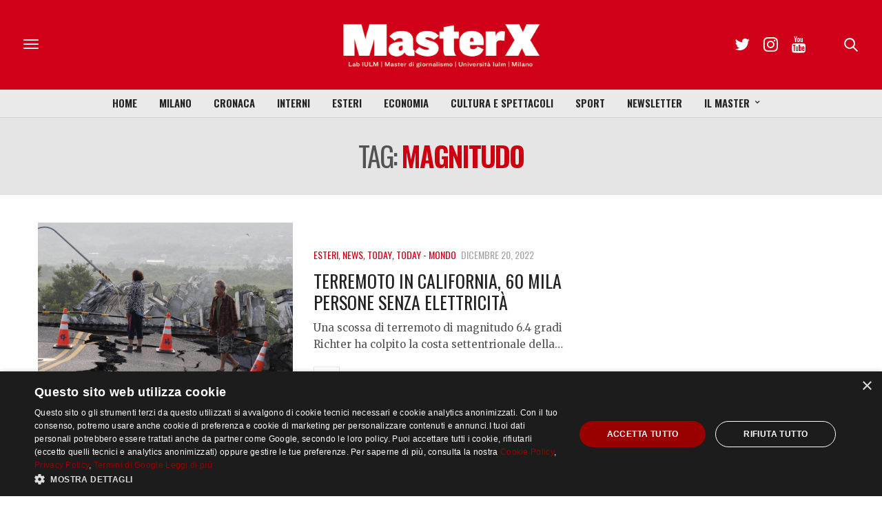

--- FILE ---
content_type: text/html; charset=utf-8
request_url: https://www.google.com/recaptcha/api2/anchor?ar=1&k=6LfIJFkcAAAAAE3kkAeOGWcbfpztqmqhJZVyC1F-&co=aHR0cHM6Ly9tYXN0ZXJ4Lml1bG0uaXQ6NDQz&hl=en&v=PoyoqOPhxBO7pBk68S4YbpHZ&size=invisible&anchor-ms=20000&execute-ms=30000&cb=ggs24a8262r4
body_size: 48805
content:
<!DOCTYPE HTML><html dir="ltr" lang="en"><head><meta http-equiv="Content-Type" content="text/html; charset=UTF-8">
<meta http-equiv="X-UA-Compatible" content="IE=edge">
<title>reCAPTCHA</title>
<style type="text/css">
/* cyrillic-ext */
@font-face {
  font-family: 'Roboto';
  font-style: normal;
  font-weight: 400;
  font-stretch: 100%;
  src: url(//fonts.gstatic.com/s/roboto/v48/KFO7CnqEu92Fr1ME7kSn66aGLdTylUAMa3GUBHMdazTgWw.woff2) format('woff2');
  unicode-range: U+0460-052F, U+1C80-1C8A, U+20B4, U+2DE0-2DFF, U+A640-A69F, U+FE2E-FE2F;
}
/* cyrillic */
@font-face {
  font-family: 'Roboto';
  font-style: normal;
  font-weight: 400;
  font-stretch: 100%;
  src: url(//fonts.gstatic.com/s/roboto/v48/KFO7CnqEu92Fr1ME7kSn66aGLdTylUAMa3iUBHMdazTgWw.woff2) format('woff2');
  unicode-range: U+0301, U+0400-045F, U+0490-0491, U+04B0-04B1, U+2116;
}
/* greek-ext */
@font-face {
  font-family: 'Roboto';
  font-style: normal;
  font-weight: 400;
  font-stretch: 100%;
  src: url(//fonts.gstatic.com/s/roboto/v48/KFO7CnqEu92Fr1ME7kSn66aGLdTylUAMa3CUBHMdazTgWw.woff2) format('woff2');
  unicode-range: U+1F00-1FFF;
}
/* greek */
@font-face {
  font-family: 'Roboto';
  font-style: normal;
  font-weight: 400;
  font-stretch: 100%;
  src: url(//fonts.gstatic.com/s/roboto/v48/KFO7CnqEu92Fr1ME7kSn66aGLdTylUAMa3-UBHMdazTgWw.woff2) format('woff2');
  unicode-range: U+0370-0377, U+037A-037F, U+0384-038A, U+038C, U+038E-03A1, U+03A3-03FF;
}
/* math */
@font-face {
  font-family: 'Roboto';
  font-style: normal;
  font-weight: 400;
  font-stretch: 100%;
  src: url(//fonts.gstatic.com/s/roboto/v48/KFO7CnqEu92Fr1ME7kSn66aGLdTylUAMawCUBHMdazTgWw.woff2) format('woff2');
  unicode-range: U+0302-0303, U+0305, U+0307-0308, U+0310, U+0312, U+0315, U+031A, U+0326-0327, U+032C, U+032F-0330, U+0332-0333, U+0338, U+033A, U+0346, U+034D, U+0391-03A1, U+03A3-03A9, U+03B1-03C9, U+03D1, U+03D5-03D6, U+03F0-03F1, U+03F4-03F5, U+2016-2017, U+2034-2038, U+203C, U+2040, U+2043, U+2047, U+2050, U+2057, U+205F, U+2070-2071, U+2074-208E, U+2090-209C, U+20D0-20DC, U+20E1, U+20E5-20EF, U+2100-2112, U+2114-2115, U+2117-2121, U+2123-214F, U+2190, U+2192, U+2194-21AE, U+21B0-21E5, U+21F1-21F2, U+21F4-2211, U+2213-2214, U+2216-22FF, U+2308-230B, U+2310, U+2319, U+231C-2321, U+2336-237A, U+237C, U+2395, U+239B-23B7, U+23D0, U+23DC-23E1, U+2474-2475, U+25AF, U+25B3, U+25B7, U+25BD, U+25C1, U+25CA, U+25CC, U+25FB, U+266D-266F, U+27C0-27FF, U+2900-2AFF, U+2B0E-2B11, U+2B30-2B4C, U+2BFE, U+3030, U+FF5B, U+FF5D, U+1D400-1D7FF, U+1EE00-1EEFF;
}
/* symbols */
@font-face {
  font-family: 'Roboto';
  font-style: normal;
  font-weight: 400;
  font-stretch: 100%;
  src: url(//fonts.gstatic.com/s/roboto/v48/KFO7CnqEu92Fr1ME7kSn66aGLdTylUAMaxKUBHMdazTgWw.woff2) format('woff2');
  unicode-range: U+0001-000C, U+000E-001F, U+007F-009F, U+20DD-20E0, U+20E2-20E4, U+2150-218F, U+2190, U+2192, U+2194-2199, U+21AF, U+21E6-21F0, U+21F3, U+2218-2219, U+2299, U+22C4-22C6, U+2300-243F, U+2440-244A, U+2460-24FF, U+25A0-27BF, U+2800-28FF, U+2921-2922, U+2981, U+29BF, U+29EB, U+2B00-2BFF, U+4DC0-4DFF, U+FFF9-FFFB, U+10140-1018E, U+10190-1019C, U+101A0, U+101D0-101FD, U+102E0-102FB, U+10E60-10E7E, U+1D2C0-1D2D3, U+1D2E0-1D37F, U+1F000-1F0FF, U+1F100-1F1AD, U+1F1E6-1F1FF, U+1F30D-1F30F, U+1F315, U+1F31C, U+1F31E, U+1F320-1F32C, U+1F336, U+1F378, U+1F37D, U+1F382, U+1F393-1F39F, U+1F3A7-1F3A8, U+1F3AC-1F3AF, U+1F3C2, U+1F3C4-1F3C6, U+1F3CA-1F3CE, U+1F3D4-1F3E0, U+1F3ED, U+1F3F1-1F3F3, U+1F3F5-1F3F7, U+1F408, U+1F415, U+1F41F, U+1F426, U+1F43F, U+1F441-1F442, U+1F444, U+1F446-1F449, U+1F44C-1F44E, U+1F453, U+1F46A, U+1F47D, U+1F4A3, U+1F4B0, U+1F4B3, U+1F4B9, U+1F4BB, U+1F4BF, U+1F4C8-1F4CB, U+1F4D6, U+1F4DA, U+1F4DF, U+1F4E3-1F4E6, U+1F4EA-1F4ED, U+1F4F7, U+1F4F9-1F4FB, U+1F4FD-1F4FE, U+1F503, U+1F507-1F50B, U+1F50D, U+1F512-1F513, U+1F53E-1F54A, U+1F54F-1F5FA, U+1F610, U+1F650-1F67F, U+1F687, U+1F68D, U+1F691, U+1F694, U+1F698, U+1F6AD, U+1F6B2, U+1F6B9-1F6BA, U+1F6BC, U+1F6C6-1F6CF, U+1F6D3-1F6D7, U+1F6E0-1F6EA, U+1F6F0-1F6F3, U+1F6F7-1F6FC, U+1F700-1F7FF, U+1F800-1F80B, U+1F810-1F847, U+1F850-1F859, U+1F860-1F887, U+1F890-1F8AD, U+1F8B0-1F8BB, U+1F8C0-1F8C1, U+1F900-1F90B, U+1F93B, U+1F946, U+1F984, U+1F996, U+1F9E9, U+1FA00-1FA6F, U+1FA70-1FA7C, U+1FA80-1FA89, U+1FA8F-1FAC6, U+1FACE-1FADC, U+1FADF-1FAE9, U+1FAF0-1FAF8, U+1FB00-1FBFF;
}
/* vietnamese */
@font-face {
  font-family: 'Roboto';
  font-style: normal;
  font-weight: 400;
  font-stretch: 100%;
  src: url(//fonts.gstatic.com/s/roboto/v48/KFO7CnqEu92Fr1ME7kSn66aGLdTylUAMa3OUBHMdazTgWw.woff2) format('woff2');
  unicode-range: U+0102-0103, U+0110-0111, U+0128-0129, U+0168-0169, U+01A0-01A1, U+01AF-01B0, U+0300-0301, U+0303-0304, U+0308-0309, U+0323, U+0329, U+1EA0-1EF9, U+20AB;
}
/* latin-ext */
@font-face {
  font-family: 'Roboto';
  font-style: normal;
  font-weight: 400;
  font-stretch: 100%;
  src: url(//fonts.gstatic.com/s/roboto/v48/KFO7CnqEu92Fr1ME7kSn66aGLdTylUAMa3KUBHMdazTgWw.woff2) format('woff2');
  unicode-range: U+0100-02BA, U+02BD-02C5, U+02C7-02CC, U+02CE-02D7, U+02DD-02FF, U+0304, U+0308, U+0329, U+1D00-1DBF, U+1E00-1E9F, U+1EF2-1EFF, U+2020, U+20A0-20AB, U+20AD-20C0, U+2113, U+2C60-2C7F, U+A720-A7FF;
}
/* latin */
@font-face {
  font-family: 'Roboto';
  font-style: normal;
  font-weight: 400;
  font-stretch: 100%;
  src: url(//fonts.gstatic.com/s/roboto/v48/KFO7CnqEu92Fr1ME7kSn66aGLdTylUAMa3yUBHMdazQ.woff2) format('woff2');
  unicode-range: U+0000-00FF, U+0131, U+0152-0153, U+02BB-02BC, U+02C6, U+02DA, U+02DC, U+0304, U+0308, U+0329, U+2000-206F, U+20AC, U+2122, U+2191, U+2193, U+2212, U+2215, U+FEFF, U+FFFD;
}
/* cyrillic-ext */
@font-face {
  font-family: 'Roboto';
  font-style: normal;
  font-weight: 500;
  font-stretch: 100%;
  src: url(//fonts.gstatic.com/s/roboto/v48/KFO7CnqEu92Fr1ME7kSn66aGLdTylUAMa3GUBHMdazTgWw.woff2) format('woff2');
  unicode-range: U+0460-052F, U+1C80-1C8A, U+20B4, U+2DE0-2DFF, U+A640-A69F, U+FE2E-FE2F;
}
/* cyrillic */
@font-face {
  font-family: 'Roboto';
  font-style: normal;
  font-weight: 500;
  font-stretch: 100%;
  src: url(//fonts.gstatic.com/s/roboto/v48/KFO7CnqEu92Fr1ME7kSn66aGLdTylUAMa3iUBHMdazTgWw.woff2) format('woff2');
  unicode-range: U+0301, U+0400-045F, U+0490-0491, U+04B0-04B1, U+2116;
}
/* greek-ext */
@font-face {
  font-family: 'Roboto';
  font-style: normal;
  font-weight: 500;
  font-stretch: 100%;
  src: url(//fonts.gstatic.com/s/roboto/v48/KFO7CnqEu92Fr1ME7kSn66aGLdTylUAMa3CUBHMdazTgWw.woff2) format('woff2');
  unicode-range: U+1F00-1FFF;
}
/* greek */
@font-face {
  font-family: 'Roboto';
  font-style: normal;
  font-weight: 500;
  font-stretch: 100%;
  src: url(//fonts.gstatic.com/s/roboto/v48/KFO7CnqEu92Fr1ME7kSn66aGLdTylUAMa3-UBHMdazTgWw.woff2) format('woff2');
  unicode-range: U+0370-0377, U+037A-037F, U+0384-038A, U+038C, U+038E-03A1, U+03A3-03FF;
}
/* math */
@font-face {
  font-family: 'Roboto';
  font-style: normal;
  font-weight: 500;
  font-stretch: 100%;
  src: url(//fonts.gstatic.com/s/roboto/v48/KFO7CnqEu92Fr1ME7kSn66aGLdTylUAMawCUBHMdazTgWw.woff2) format('woff2');
  unicode-range: U+0302-0303, U+0305, U+0307-0308, U+0310, U+0312, U+0315, U+031A, U+0326-0327, U+032C, U+032F-0330, U+0332-0333, U+0338, U+033A, U+0346, U+034D, U+0391-03A1, U+03A3-03A9, U+03B1-03C9, U+03D1, U+03D5-03D6, U+03F0-03F1, U+03F4-03F5, U+2016-2017, U+2034-2038, U+203C, U+2040, U+2043, U+2047, U+2050, U+2057, U+205F, U+2070-2071, U+2074-208E, U+2090-209C, U+20D0-20DC, U+20E1, U+20E5-20EF, U+2100-2112, U+2114-2115, U+2117-2121, U+2123-214F, U+2190, U+2192, U+2194-21AE, U+21B0-21E5, U+21F1-21F2, U+21F4-2211, U+2213-2214, U+2216-22FF, U+2308-230B, U+2310, U+2319, U+231C-2321, U+2336-237A, U+237C, U+2395, U+239B-23B7, U+23D0, U+23DC-23E1, U+2474-2475, U+25AF, U+25B3, U+25B7, U+25BD, U+25C1, U+25CA, U+25CC, U+25FB, U+266D-266F, U+27C0-27FF, U+2900-2AFF, U+2B0E-2B11, U+2B30-2B4C, U+2BFE, U+3030, U+FF5B, U+FF5D, U+1D400-1D7FF, U+1EE00-1EEFF;
}
/* symbols */
@font-face {
  font-family: 'Roboto';
  font-style: normal;
  font-weight: 500;
  font-stretch: 100%;
  src: url(//fonts.gstatic.com/s/roboto/v48/KFO7CnqEu92Fr1ME7kSn66aGLdTylUAMaxKUBHMdazTgWw.woff2) format('woff2');
  unicode-range: U+0001-000C, U+000E-001F, U+007F-009F, U+20DD-20E0, U+20E2-20E4, U+2150-218F, U+2190, U+2192, U+2194-2199, U+21AF, U+21E6-21F0, U+21F3, U+2218-2219, U+2299, U+22C4-22C6, U+2300-243F, U+2440-244A, U+2460-24FF, U+25A0-27BF, U+2800-28FF, U+2921-2922, U+2981, U+29BF, U+29EB, U+2B00-2BFF, U+4DC0-4DFF, U+FFF9-FFFB, U+10140-1018E, U+10190-1019C, U+101A0, U+101D0-101FD, U+102E0-102FB, U+10E60-10E7E, U+1D2C0-1D2D3, U+1D2E0-1D37F, U+1F000-1F0FF, U+1F100-1F1AD, U+1F1E6-1F1FF, U+1F30D-1F30F, U+1F315, U+1F31C, U+1F31E, U+1F320-1F32C, U+1F336, U+1F378, U+1F37D, U+1F382, U+1F393-1F39F, U+1F3A7-1F3A8, U+1F3AC-1F3AF, U+1F3C2, U+1F3C4-1F3C6, U+1F3CA-1F3CE, U+1F3D4-1F3E0, U+1F3ED, U+1F3F1-1F3F3, U+1F3F5-1F3F7, U+1F408, U+1F415, U+1F41F, U+1F426, U+1F43F, U+1F441-1F442, U+1F444, U+1F446-1F449, U+1F44C-1F44E, U+1F453, U+1F46A, U+1F47D, U+1F4A3, U+1F4B0, U+1F4B3, U+1F4B9, U+1F4BB, U+1F4BF, U+1F4C8-1F4CB, U+1F4D6, U+1F4DA, U+1F4DF, U+1F4E3-1F4E6, U+1F4EA-1F4ED, U+1F4F7, U+1F4F9-1F4FB, U+1F4FD-1F4FE, U+1F503, U+1F507-1F50B, U+1F50D, U+1F512-1F513, U+1F53E-1F54A, U+1F54F-1F5FA, U+1F610, U+1F650-1F67F, U+1F687, U+1F68D, U+1F691, U+1F694, U+1F698, U+1F6AD, U+1F6B2, U+1F6B9-1F6BA, U+1F6BC, U+1F6C6-1F6CF, U+1F6D3-1F6D7, U+1F6E0-1F6EA, U+1F6F0-1F6F3, U+1F6F7-1F6FC, U+1F700-1F7FF, U+1F800-1F80B, U+1F810-1F847, U+1F850-1F859, U+1F860-1F887, U+1F890-1F8AD, U+1F8B0-1F8BB, U+1F8C0-1F8C1, U+1F900-1F90B, U+1F93B, U+1F946, U+1F984, U+1F996, U+1F9E9, U+1FA00-1FA6F, U+1FA70-1FA7C, U+1FA80-1FA89, U+1FA8F-1FAC6, U+1FACE-1FADC, U+1FADF-1FAE9, U+1FAF0-1FAF8, U+1FB00-1FBFF;
}
/* vietnamese */
@font-face {
  font-family: 'Roboto';
  font-style: normal;
  font-weight: 500;
  font-stretch: 100%;
  src: url(//fonts.gstatic.com/s/roboto/v48/KFO7CnqEu92Fr1ME7kSn66aGLdTylUAMa3OUBHMdazTgWw.woff2) format('woff2');
  unicode-range: U+0102-0103, U+0110-0111, U+0128-0129, U+0168-0169, U+01A0-01A1, U+01AF-01B0, U+0300-0301, U+0303-0304, U+0308-0309, U+0323, U+0329, U+1EA0-1EF9, U+20AB;
}
/* latin-ext */
@font-face {
  font-family: 'Roboto';
  font-style: normal;
  font-weight: 500;
  font-stretch: 100%;
  src: url(//fonts.gstatic.com/s/roboto/v48/KFO7CnqEu92Fr1ME7kSn66aGLdTylUAMa3KUBHMdazTgWw.woff2) format('woff2');
  unicode-range: U+0100-02BA, U+02BD-02C5, U+02C7-02CC, U+02CE-02D7, U+02DD-02FF, U+0304, U+0308, U+0329, U+1D00-1DBF, U+1E00-1E9F, U+1EF2-1EFF, U+2020, U+20A0-20AB, U+20AD-20C0, U+2113, U+2C60-2C7F, U+A720-A7FF;
}
/* latin */
@font-face {
  font-family: 'Roboto';
  font-style: normal;
  font-weight: 500;
  font-stretch: 100%;
  src: url(//fonts.gstatic.com/s/roboto/v48/KFO7CnqEu92Fr1ME7kSn66aGLdTylUAMa3yUBHMdazQ.woff2) format('woff2');
  unicode-range: U+0000-00FF, U+0131, U+0152-0153, U+02BB-02BC, U+02C6, U+02DA, U+02DC, U+0304, U+0308, U+0329, U+2000-206F, U+20AC, U+2122, U+2191, U+2193, U+2212, U+2215, U+FEFF, U+FFFD;
}
/* cyrillic-ext */
@font-face {
  font-family: 'Roboto';
  font-style: normal;
  font-weight: 900;
  font-stretch: 100%;
  src: url(//fonts.gstatic.com/s/roboto/v48/KFO7CnqEu92Fr1ME7kSn66aGLdTylUAMa3GUBHMdazTgWw.woff2) format('woff2');
  unicode-range: U+0460-052F, U+1C80-1C8A, U+20B4, U+2DE0-2DFF, U+A640-A69F, U+FE2E-FE2F;
}
/* cyrillic */
@font-face {
  font-family: 'Roboto';
  font-style: normal;
  font-weight: 900;
  font-stretch: 100%;
  src: url(//fonts.gstatic.com/s/roboto/v48/KFO7CnqEu92Fr1ME7kSn66aGLdTylUAMa3iUBHMdazTgWw.woff2) format('woff2');
  unicode-range: U+0301, U+0400-045F, U+0490-0491, U+04B0-04B1, U+2116;
}
/* greek-ext */
@font-face {
  font-family: 'Roboto';
  font-style: normal;
  font-weight: 900;
  font-stretch: 100%;
  src: url(//fonts.gstatic.com/s/roboto/v48/KFO7CnqEu92Fr1ME7kSn66aGLdTylUAMa3CUBHMdazTgWw.woff2) format('woff2');
  unicode-range: U+1F00-1FFF;
}
/* greek */
@font-face {
  font-family: 'Roboto';
  font-style: normal;
  font-weight: 900;
  font-stretch: 100%;
  src: url(//fonts.gstatic.com/s/roboto/v48/KFO7CnqEu92Fr1ME7kSn66aGLdTylUAMa3-UBHMdazTgWw.woff2) format('woff2');
  unicode-range: U+0370-0377, U+037A-037F, U+0384-038A, U+038C, U+038E-03A1, U+03A3-03FF;
}
/* math */
@font-face {
  font-family: 'Roboto';
  font-style: normal;
  font-weight: 900;
  font-stretch: 100%;
  src: url(//fonts.gstatic.com/s/roboto/v48/KFO7CnqEu92Fr1ME7kSn66aGLdTylUAMawCUBHMdazTgWw.woff2) format('woff2');
  unicode-range: U+0302-0303, U+0305, U+0307-0308, U+0310, U+0312, U+0315, U+031A, U+0326-0327, U+032C, U+032F-0330, U+0332-0333, U+0338, U+033A, U+0346, U+034D, U+0391-03A1, U+03A3-03A9, U+03B1-03C9, U+03D1, U+03D5-03D6, U+03F0-03F1, U+03F4-03F5, U+2016-2017, U+2034-2038, U+203C, U+2040, U+2043, U+2047, U+2050, U+2057, U+205F, U+2070-2071, U+2074-208E, U+2090-209C, U+20D0-20DC, U+20E1, U+20E5-20EF, U+2100-2112, U+2114-2115, U+2117-2121, U+2123-214F, U+2190, U+2192, U+2194-21AE, U+21B0-21E5, U+21F1-21F2, U+21F4-2211, U+2213-2214, U+2216-22FF, U+2308-230B, U+2310, U+2319, U+231C-2321, U+2336-237A, U+237C, U+2395, U+239B-23B7, U+23D0, U+23DC-23E1, U+2474-2475, U+25AF, U+25B3, U+25B7, U+25BD, U+25C1, U+25CA, U+25CC, U+25FB, U+266D-266F, U+27C0-27FF, U+2900-2AFF, U+2B0E-2B11, U+2B30-2B4C, U+2BFE, U+3030, U+FF5B, U+FF5D, U+1D400-1D7FF, U+1EE00-1EEFF;
}
/* symbols */
@font-face {
  font-family: 'Roboto';
  font-style: normal;
  font-weight: 900;
  font-stretch: 100%;
  src: url(//fonts.gstatic.com/s/roboto/v48/KFO7CnqEu92Fr1ME7kSn66aGLdTylUAMaxKUBHMdazTgWw.woff2) format('woff2');
  unicode-range: U+0001-000C, U+000E-001F, U+007F-009F, U+20DD-20E0, U+20E2-20E4, U+2150-218F, U+2190, U+2192, U+2194-2199, U+21AF, U+21E6-21F0, U+21F3, U+2218-2219, U+2299, U+22C4-22C6, U+2300-243F, U+2440-244A, U+2460-24FF, U+25A0-27BF, U+2800-28FF, U+2921-2922, U+2981, U+29BF, U+29EB, U+2B00-2BFF, U+4DC0-4DFF, U+FFF9-FFFB, U+10140-1018E, U+10190-1019C, U+101A0, U+101D0-101FD, U+102E0-102FB, U+10E60-10E7E, U+1D2C0-1D2D3, U+1D2E0-1D37F, U+1F000-1F0FF, U+1F100-1F1AD, U+1F1E6-1F1FF, U+1F30D-1F30F, U+1F315, U+1F31C, U+1F31E, U+1F320-1F32C, U+1F336, U+1F378, U+1F37D, U+1F382, U+1F393-1F39F, U+1F3A7-1F3A8, U+1F3AC-1F3AF, U+1F3C2, U+1F3C4-1F3C6, U+1F3CA-1F3CE, U+1F3D4-1F3E0, U+1F3ED, U+1F3F1-1F3F3, U+1F3F5-1F3F7, U+1F408, U+1F415, U+1F41F, U+1F426, U+1F43F, U+1F441-1F442, U+1F444, U+1F446-1F449, U+1F44C-1F44E, U+1F453, U+1F46A, U+1F47D, U+1F4A3, U+1F4B0, U+1F4B3, U+1F4B9, U+1F4BB, U+1F4BF, U+1F4C8-1F4CB, U+1F4D6, U+1F4DA, U+1F4DF, U+1F4E3-1F4E6, U+1F4EA-1F4ED, U+1F4F7, U+1F4F9-1F4FB, U+1F4FD-1F4FE, U+1F503, U+1F507-1F50B, U+1F50D, U+1F512-1F513, U+1F53E-1F54A, U+1F54F-1F5FA, U+1F610, U+1F650-1F67F, U+1F687, U+1F68D, U+1F691, U+1F694, U+1F698, U+1F6AD, U+1F6B2, U+1F6B9-1F6BA, U+1F6BC, U+1F6C6-1F6CF, U+1F6D3-1F6D7, U+1F6E0-1F6EA, U+1F6F0-1F6F3, U+1F6F7-1F6FC, U+1F700-1F7FF, U+1F800-1F80B, U+1F810-1F847, U+1F850-1F859, U+1F860-1F887, U+1F890-1F8AD, U+1F8B0-1F8BB, U+1F8C0-1F8C1, U+1F900-1F90B, U+1F93B, U+1F946, U+1F984, U+1F996, U+1F9E9, U+1FA00-1FA6F, U+1FA70-1FA7C, U+1FA80-1FA89, U+1FA8F-1FAC6, U+1FACE-1FADC, U+1FADF-1FAE9, U+1FAF0-1FAF8, U+1FB00-1FBFF;
}
/* vietnamese */
@font-face {
  font-family: 'Roboto';
  font-style: normal;
  font-weight: 900;
  font-stretch: 100%;
  src: url(//fonts.gstatic.com/s/roboto/v48/KFO7CnqEu92Fr1ME7kSn66aGLdTylUAMa3OUBHMdazTgWw.woff2) format('woff2');
  unicode-range: U+0102-0103, U+0110-0111, U+0128-0129, U+0168-0169, U+01A0-01A1, U+01AF-01B0, U+0300-0301, U+0303-0304, U+0308-0309, U+0323, U+0329, U+1EA0-1EF9, U+20AB;
}
/* latin-ext */
@font-face {
  font-family: 'Roboto';
  font-style: normal;
  font-weight: 900;
  font-stretch: 100%;
  src: url(//fonts.gstatic.com/s/roboto/v48/KFO7CnqEu92Fr1ME7kSn66aGLdTylUAMa3KUBHMdazTgWw.woff2) format('woff2');
  unicode-range: U+0100-02BA, U+02BD-02C5, U+02C7-02CC, U+02CE-02D7, U+02DD-02FF, U+0304, U+0308, U+0329, U+1D00-1DBF, U+1E00-1E9F, U+1EF2-1EFF, U+2020, U+20A0-20AB, U+20AD-20C0, U+2113, U+2C60-2C7F, U+A720-A7FF;
}
/* latin */
@font-face {
  font-family: 'Roboto';
  font-style: normal;
  font-weight: 900;
  font-stretch: 100%;
  src: url(//fonts.gstatic.com/s/roboto/v48/KFO7CnqEu92Fr1ME7kSn66aGLdTylUAMa3yUBHMdazQ.woff2) format('woff2');
  unicode-range: U+0000-00FF, U+0131, U+0152-0153, U+02BB-02BC, U+02C6, U+02DA, U+02DC, U+0304, U+0308, U+0329, U+2000-206F, U+20AC, U+2122, U+2191, U+2193, U+2212, U+2215, U+FEFF, U+FFFD;
}

</style>
<link rel="stylesheet" type="text/css" href="https://www.gstatic.com/recaptcha/releases/PoyoqOPhxBO7pBk68S4YbpHZ/styles__ltr.css">
<script nonce="i4HXvSBZPMZv91TIJnGo9g" type="text/javascript">window['__recaptcha_api'] = 'https://www.google.com/recaptcha/api2/';</script>
<script type="text/javascript" src="https://www.gstatic.com/recaptcha/releases/PoyoqOPhxBO7pBk68S4YbpHZ/recaptcha__en.js" nonce="i4HXvSBZPMZv91TIJnGo9g">
      
    </script></head>
<body><div id="rc-anchor-alert" class="rc-anchor-alert"></div>
<input type="hidden" id="recaptcha-token" value="[base64]">
<script type="text/javascript" nonce="i4HXvSBZPMZv91TIJnGo9g">
      recaptcha.anchor.Main.init("[\x22ainput\x22,[\x22bgdata\x22,\x22\x22,\[base64]/[base64]/[base64]/KE4oMTI0LHYsdi5HKSxMWihsLHYpKTpOKDEyNCx2LGwpLFYpLHYpLFQpKSxGKDE3MSx2KX0scjc9ZnVuY3Rpb24obCl7cmV0dXJuIGx9LEM9ZnVuY3Rpb24obCxWLHYpe04odixsLFYpLFZbYWtdPTI3OTZ9LG49ZnVuY3Rpb24obCxWKXtWLlg9KChWLlg/[base64]/[base64]/[base64]/[base64]/[base64]/[base64]/[base64]/[base64]/[base64]/[base64]/[base64]\\u003d\x22,\[base64]\x22,\[base64]/DqMKWwq/CkcOlCxLCvMKDw7vDpGYFwojCoWHDn8ORQcKHwrLCg8KqZz/DkVPCucKyM8K2wrzCqENSw6LCs8Ofw7NrD8K0D1/[base64]/Cnk/Dp3sQV8KGWAfCqsO1F0BiPkzDg8OKwqvCqiAUXsOsw4DCtzFhMUnDqy/DsW8rwqFTMsKRw7LCr8KLCR8iw5LCowTCngN0wpshw4LCukQ6fhcWwobCgMK4IsKSEjfCsVTDjsKowpDDtn5Ld8KudXzDtgTCqcO9wq1wWD/CjcKZcxQmKxTDl8OLwqh3w4LDrsOZw7TCvcOAwpnCuiPCq30tD15hw67Cq8OFCy3Dj8OgwrF9wpfDocO/wpDCgsORw7bCo8OnwpbCj8KRGMOdV8KrwpzCjkNkw77CvzsudsOiGB02K8Oqw59cwplww5fDssO1M1p2wo88dsOZwrlcw6TCoVDCg2LCpVwuwpnCiGB3w5leBlnCrV3DsMOtIcOLYwoxd8K3ZcOvPW7Dgg/CqcKseArDvcO+wrbCvS0EdMO+ZcOlw74zd8Otw6HCtB0Aw5DChsOOMhfDrRzChsKdw5XDniLDslUsasK+KC7Dt1TCqsOaw5MufcKIZSEmScKHw5fChyLDtsKmGMOUw6XDo8KfwosDZi/CoEjDhT4Rw6xxwq7DgMKow6PCpcK+w7bDnBh+csKkZ0QgRFrDqUYMwoXDtWXCrlLCi8OGwpByw4k5MsKGdMO5aMK8w7lYeA7DnsKVw7FLSMOCWQDCusKRwo7DoMOmcADCpjQNfsK7w6nCuk3Cv3zCugHCssKNOcOww4t2H8OkaAA/[base64]/CqsOrw4NiH8OEL8OADwVyPlQVRMKmw7hGwrJXwqgvw5oWw4Fpw6gbw6rDtMO2Ij9+woBaVTDDjsKvMcK0w5vCmsKQGsONNAnDjA/CvMKlQSLCs8OkwpHCh8OGScOkWcO0EcKzST/Dn8K8fCluwp50Y8O8w5w0wrLDh8KVGD1zwpkVU8KOdcK7NBbDqE/[base64]/DrgPCuETDmyHDjsOWOsKCICl8BBoZWcKDM8KjF8OHKHo6w6rCq3HDvsKIXMKJwozCnsOswrc8VcKiwoXDohvCqcKBwoHDrwp2wo5ow5TCp8Kjw5rDhW3CkTELwqzDp8Kmw78Dwr3Dnx4QwpjCu39dNMOBMMOowo1Aw5Rqw7bClMOpGgpmw4oJw7vCjmPDn03Dmk/DnnoDw615cMKyTmHDjjBEdVokG8KNw43ChCk2wp3DhsOWwo/[base64]/JMKvKgM+MilrG8O/wofDiMKtVsKHwp3Drj/Diy7CsQAVw73CiQDDkh/DisOwcHQ0woPDnTbDr3PCjsO9RxonWMKew5ZvAT7DvsKNw7LCqsK6f8OPwp4cXS8VZRfCixPCt8OfF8K8UWzCnn1/SsKrwqotw7Z3wqzClsO5wrfCq8K4O8O2SzvDmsKZwrXCi1dDwrUedcKFw5N5ZcORB3vDpVLCkQgJIcKqX0TDiMKIwoLCvwXDtwzCtcKPbkt/wrjCtQ7CpXLChhB3MsKKaMOoBR3DucKbwqjCusO5TFfCnDY8I8KRSMOQwqRtwq/CuMOcF8Ogw4jCqQ7DoQnClEVSS8KkbAUQw7nCowNwd8OwwpjCm1zDsn8LwpMow74OK23DtVbDrxbCvVTDmVbCkifClMO+wpIVw5lVw4XDiEEdwrkdwpXClHnCucKzw6/Dn8OIcMKiw74/JgxYwozCvcOgw5wPw6rCusK6NQrDilbDtVbCrcOTUsOpw65Gw51cwrBTw4Jbw4URw6PDmMKsbsOiwrLDgcK4bMKJSMK6KcKbBcOlw4bCpHwLwr8jwp0jwpnDi3rDpxzCugrDmzbDrjPCg2wEVmo0wrLCnj/[base64]/[base64]/DkEDDiBVVNMOqwpJAw4UGDsOEwofDncKaSAPCsSItL1vCmcOzC8KTwpXDvDfCjyM0eMKuw7t+w4NPNzAaw7fDhsKSUcOvU8KrwplwwrfDp2rDusKhPBXDnAHCqcO1w6RhJWTDrExYwocqw6s3FlHDoMOvw75Pc2/CusKDSXXDh2RNw6PCiwLCiBPDvQ18w73CpA3Ds0ZlVTo3w6/ClnDCsMKrWzVJU8ONAnjCpsOXw6jDqBXChMKQQC1/w7ZNwr97TjTDoA3DiMOWwqoHw5fCjAvDvCkkwqXDnQEeDUQAw5k3wr7DtMK2w7Akw7xqWcO+THgWLQRlUlTCmMK/wqcnwqM/w6jDusO6NsKMU8K4HCHCg0nDssO5Swc4V0BUw7lZJUHCicKVZ8Krw7DDlEjCkcOYwoHDg8Kuw4/DhQ7ClMO3DHzDr8Oew7nDvsKQwqnDl8KqJFLDnlHDqsOTw63Cv8OYRcKOw7zDj0EIACYARMOCYEo4NcOZHcOrJFVtwrrCg8OgcMKRc28Swr/Cj2EgwoAaBMKUwqDCvSp1w6snP8Kww53CjcOYw4vDnMOONcObSyZBVgrDp8O1w6ofw4tsQH8Uw6vDtWLDssKxw47CssOEwr/Cg8OuwrkgXMKNchLCs2zDsMObwoZsPcKDOUDCiDXDn8OMw7zDtMOeVT3CmMOSHjPCvy0RUsOpwoXDm8Kjw6wIN3FdS2fCiMKKwrsLA8OkRHbDqMKiM0TCjcOcwqJWTMKtQMKObcKQMcKiwotBwoDDpj0FwqIcwq/DkRBdwoLCm0wmwo7DrlJrDsORwpZ6w5LDnknDg0oRwqPCq8Ocw77CgMKEwqBbAkNrXV/CiS9WTMOnPX3DhsKtRBV0IcOrwpYbKQEfcMOUw6LDuhnDssOHY8OxXMOjN8KZw5xQfXosCgloUQxMw7rCsW8XJGd8w5p3w7Axw5HDknl3ViZCA2PChMOFw6BiViQ0a8ONwpjDgjTDtcOjClXCuCVECmR0wr7Cs1cTw489eU/CmsOSwrXClzjChinDjAcDw4HDhMK3w4Qjw6xGfE3ChcKPw7LDlcKvX8OCXcKHwq5sw74OXzzDlMKJwo3CgAMEX1HDrcOgDMO1w6pNwqrCp1ZnP8OZJMOzSBfCgXQuOU3DhknDjcOTwp8tasKAfcKvwpA5EcK4DcK+w6nCiUnDksO7w7YnP8ObZQ5tecOnw7/DpMOEwovCsgBQw55+woDCpHUiMnZRw5PCg3LDsloCNRsrMAphwqLCjkVtK1FkfsKBwrspw5jCrcKJHsOOwocbZ8KJAcOTQgZuwrLDpzPDrMO8wqvCkinCvVfDiBdIfwEtOCw2f8Kgw6VewpJZCBkPw7jChglAw6/[base64]/ahXDkxAnw7zCkHTCkX5Sw4XDmiLDvAVqw4LCsyYYw4wrwq3DqgzCv2c3w4bDgDlmLlEud1jDmRcdOMOcdUrCocOrZcOTwpt/EMOswoXCjsOdw4jCgRXCjnB+PCNLKEY+w4DDgxBEcC7Doml8wozCvMOlw48xFcOJwq/DmH4yHsKKFhzCqFvCph0qwpnCp8O6Kk5Hw5zDjx7Cv8OUNcKow5oSwosrw5cbcsOJP8K7w5rDnsK5OAN1w57DrcKJw5guKMOsw4vCqRPCjcODw6QRw67DvcKTwqPDpMKUw43DhMKXw4ZZw4vDkcOmbmgeFsKTwpHDscOEw6ElOAczwoU8bEvCp2rDhsOQw4/CocKDe8K8UCPDl3N9w49+wrdYwqPDlmfDrsOvRG3Cu2jDgcOjw6zDmjzCkXXCisO+w7xfEC3DqV06wpFsw4lWw6NcJMOrBy5Uw5/[base64]/CgsKowo7Ci8OnXX7DrcORTSrDrhNmRVEzwqIqwpFnwrTClcKAw7bCtMOLwoxccxzDkhoRw6/CgMKVTxVQw5RVw4VVwqTCmsKkw6rCrsOuQjpWw68+wqVMRCHCpsKgwrQkwqZnw65oawTCssKJLSp7UjzCtcK/PMOcwq/DqMO1VcKiw4AFZ8K4w6Y8woPCssKRDU4cwrpywoElwrdLw4/DtcKSf8Khwo1wUV/CoEsrwooTfzsuwrRpw5XDhsOnw7zDpcKHw6IFwrhyFkPDhMKxwpbDukjCgsO5cMKmw6DCmsOtecKrC8KufHHDpcK9aS7DmsKjNMO8c2nCh8OlccOOw7gMXcOHw5fChXMxwpkyf3E+wpTDs2/DvcKbwqzDm8KXE1x3wr7CjcKYwpzDpkXDoHIAwrVpQ8OmbMOcwrrCsMKEwr3CkFTCtMO/acOkJ8KOw7zDlVtZK2RJWcKFWsKKXsKnwpnCvsKOw6ocwrEzw57DiAdcwo3ClljClkvCpE7DpUElwqDCncKKI8K1w5pkZTR4wqvCssOfcA7Co3AWwpY+wrUiKsK9fBElScOwaXrCl0BrwrtXwo3DusOSKcKbPsKmwq52w6nCt8KKb8KuccKpTMK9PGEkwpvCucK/Jx/Co2PDh8Kef3widigwAgXCpMOfBMOFw4V2KcK+woRoEWDCsAnCs3TCnVDCssO3XjXDv8OBA8Kjw44lfcKCCz/CmcKiPgM5esKkZh1Ewpc1UMKwR3bDtsO8w67DhT9vA8OMRDdgw7lJw5zCisOBOcKlb8OOw7p0wr3DkcKXw4vDhHEHL8OwwrxYwp3Dpl1uw6nDkSDDsMKnwpggwp/DtyLDnRxRw7haQMK3w7DCpUHDsMK+wrfDu8O3w58XF8OiwqYnG8KXe8KFb8KAwoPDmy1Yw696Im8EEWxmZW7DuMKZI1zDicKuZMOrw6fDnxzDkcK9VRE/[base64]/w5N+wq09w5scwpDCt0tObWrCtRYpY8KDRMKOw6DCsGDChgrCmHk4XMK1wrB/[base64]/XsKuaMKuCljDqcK0Dhsqw4wUw7nCn8KWfALCksOxQ8OHesKJWsOoSMKZD8OGwo/CtRJdwplWYsOwOsKRw4VCw7V8eMO+WsKMUMOdAcOZw6kIM0vCiQbDgcOzwoXCt8Oyb8K3wqbDrcKFw54kDMO/NsK8wrBkw6osw5ViwrIjwpXDqMOvw7fDq2lEd8KwI8O7w6NPwr3CmMKiw449eiEbw4TDnUZ/KV/ChyEqNsKcw4MRwqnCnjJXwp3DpA3DscOrwpbDvcOvw6rCo8OxwqRhQcOhDxfCtMKINcKpesOGwpIqw47DuFo/wq3Ci1tpw5vDhlFEYUrDuBPCo8KpwoTDiMOvw6NsOQN2w5fCgsKTZcOEw5hlwrXCksO+w7fCt8KHKsO7w6zCtmciw7EoZxR7w4YBXsOydQ5Qw7EbwqLCrEJgw4PDmsKTJ3N9Ul7DkAPCr8O/w6/[base64]/DlTEyIcKzwqRowoNswpbCucKfw5bCti8AwpIUwoEcb1Uqw7l2wpsUwoDDghkdw5nCgcOlw51QRsOIG8OOwr0Iw5/CokzDsMO+w5DDj8KPwpU7acOCw7YjLMKHwrDDsMKZw4dYaMKuw7BBwqvCknDCv8KlwrYSPsKMVSU5wpnCvsO9GsKXcwRyeMOiwo9nY8O6J8OXw4MwdB48O8OlGsKmwp5lEMO8WcO1w5Bzw5XDmEvDh8OOw4vCk1jDkcO2S2HCqMKhQ8KQEcKkw4/DhT1aEsKbwqLDl8K6E8O/woEIw7zClgkqw4UZbMKfwpnCvsOuXsO/bmfCk0MoaCBKRT3CogbCkMOoQ20cwrrDtkxLwrLDicKqw6XCucO/JHPCpnrCtibCrGRsAcKECTItw7HCmcOsL8KGHTgAFMKBw7FJw6jDvcOvTsOqT3TDijXCscK0a8KrIcOGw4FNw6XChG19T8Ktw41KwqJSwr4Cw4dSw45Mwp/Dv8OvBHDCiUgjeAvChQzClDpuBgYUwo9wwrXDnsOQw68fUMOja2x6MMKVM8KsR8O9w5lcw4sKdMOZBh52wrnCj8KawoTDrGgJU2/CiDRBCMK/ZGjCl1HDk3/CpcKKf8KCw7fCrcOKGcOLJV3CrsOqwr9nw7I4VcO8wojCoh7DrcK+NA5RwqsuwrPClCzDlA3CkQoswothEgjCq8ODwr/[base64]/DqsO+w7PCoMOywoFIw7jDv8O7w4nCoMOjelJwEsKTwq9Uw4nCnVZhZ3vDmUkWRMOMw63DmsO4w6IcdMKfacOcT8KUw4zDsR9CDcOxw47DlHPCgcOLZgQewrrCqz42E8OKUmrCrsKbw69hwowPwrXDjRpXw4zDn8K0w4rDvGhEwqnDosOnBV5uwo/CnMK+cMKew5NPV2Ukw71owpPCiEZAwr/DmSVba2HDrSHCm33Cn8KYCMOvwqkxeTvCkhLDswXCtinDp0IwwrlLwq4Xw6LCjSDDjxjCtsOnUX7Cp13DjMKcHcKpAwNvNW7Ds00ow4/CkMKEw77CjMOGwpjDsB/CpETDl23ClD/[base64]/[base64]/c8KNLm0GwoIoWsKYwo9+JsKGMMOgwpRPw77DrlUMOsKpGMKrL2PDpMO8QsOKw47ChAAdEihADGoDLC40w4/DuykiaMOkw63Du8OVw4/CqMO8YsOlwp3DgcOxw57DlSIwd8OBRS3Dp8Oyw4wlw4zDu8OqPsKoQTnDlRLDnEhmw7nCr8K7w5VJE0EZJcOPFGHCrsOgwoDDnn91V8OgQC7DtnFFw5nCtsKxQz3CvFt1w4LCogXCsQZyI0jCjjMGMTonMsKiw5DDmD/DtcKRWWQcwrxewpTCpBYfH8KAGwHDujE5w6bCsE0pcMOJw5nCrA1MaAXClMKcWDxQVy/ChU5Vwopuw5QFXFp3w6A/OcOnc8K4IhcdEwZew4zDvMO1eGnDoBUpSDDCu3piRMKSCcKyw6ZRdVxFw7UYw7vCqzzCjcKAwoZmRCPDhsOGfFjCjQ59w50rISZUVXh1wpTCmMOTw7XCo8OJw73Dr1jDh1QVGcKnwoU0V8OMFW/CsDh7wpvChsOMwrbDjMOMwq/[base64]/wqVzMMOMwp/Cn8KDbzfCqWrCoMOnRsOSdsOywrXDg8Kmd1xFYGDDiAkoFMK9K8K2Uz0+DU1Nwq9cwp/DlMKkcxNsNMKXwo/DlcKYCcO5wpnCnMKgGl/ClFR0w5U5PF5zw4Auw73DocKTKsK5UxciasKbw40jZEFcemzDl8OOwpERw5HDhgXDgRA7Vl58w4Jowq/DrsOZwpcYw5bClAzChsKkDcKhwqTCi8OQXk/DqCjDg8OqwrYwYw0Xw7EBwqBow5nDi3jDrAwyJ8OFKhFhwrLCpxvChcO2N8KJUcOqBsKSw6rClsKMw5xGEHNTw4jDqsOIw4vDk8Kkw6YMbcKTccO9w6l2wp/DuV7CosKRw6/DkEbDiH1KME3DlcKJw5NJw67DrUbCgMO5YMKTGcKawr7DrcKnw7BVwp/CsWvCu8Klw6fClVXCm8O6BsO5E8OKTgXCscKcSMK/OWFowoxow4PDsmvDiMOWw5JGwpwYf3Ipw7jCoMOdw7/DlsOGwp7Dj8KNw686woYUBsKhVsOtw5HCmMK3w7fDtsKVwo4pw7rDvHRYSVd2bsOow7lqw5bDqS7CpR3Dm8OxwrjDkTjCnMOdwqN6w4zDsVXDigBIw7hPOMO9acKiVVPDtsKCwrsJKcKpFRZ0SsKgwpRgw7vCpFzDo8OOw5gID3wMw6k4a2xow4R3VsO/L1PCmMOwNGDDmsOJJcK1BkbCoyfCr8Kmw4vCt8K5UAUuw4wCwo40LwZ5M8OxTcK6wo/[base64]/[base64]/JFbChEjCmmzCnsKec8OoWsKZRcOQbEdEX05owrxTKMK1w53CiEQ+w60uw4TDt8K4RMK5w4sLw67DnRXCuAE/EBzDpRTCrRsTw5xIw4xMYUvCgsO2w5bCtcKYw6tRw6nDp8OywrVbwrsgSMO6D8OSOcKgZsOSwr/Cu8OUw7fDuMKRBGJsNjdUwrLDrsKMKUjCiApLAsOjHcOTwqPCqcKoMsOUWMKRwqrCp8Oew4XDs8OxOQJzwr5Kw7IzPsOMQcOAU8OIwoJoNMKyDWPClEjDuMKAwokTX3jCnzDDhMKfQcOCWcOUNsO9w6txK8KBS20RayjDmmTDs8Knw6V/TWvDqmA0ZSx0DggfHsK9wr/CtcOODcOyEGhuGVfDt8OFU8OdOsKRwqcFUcOQwoNDH8O9wrgYH1g/aS1Zb1gyFcOabHjDrBzCpygAwrxUwp7Cl8O3GU0sw5JHZMKpwq/CrMKZw7fCv8OAw7fDlcKoJcO9wrgwwqzCqE/DjcKhRsO+ZMOIbijDok1zw5sTUcOBwq7Drnpdwrg7WcK/[base64]/CtTdpw4Ijw6DCpBfDpmDDj8KXw43Cn3vDtMKFwo/Cg8O5wqAiwrLDsSNeDHxAwoAVYMO/[base64]/DkcOeD8OsWsO9HT5SwqBJwqQMwr/DmjRsdCAcwrBQCsK5FmAcwoPCuG4dGgbCs8OuT8OQwpVbw4XCtsOocMOtw4jDmMK8WSLDh8KkW8Osw4jDkHN9wpIzw7PDmMKzYXcSwrTDvB0gw7bDh2nCg15/[base64]/[base64]/XX7Do1bCuy7DhsOpw6HCkgUbDnTCliMSw6bCnsK8Y0xyPGjDqQ8rc8Klwp/[base64]/CnGx1LcOFw4fDjmfDhzDDsMK8w7ZdwqxhFVZfwrPCsMOnw7bCgkNcw6/[base64]/[base64]/[base64]/CiMKsw6PDlcK4wrvCvcOfwpbDrsOcwpLDiFDClXUGw6kxwrHDgkXCv8KCIVJ0Vj0dwqcteFs+wosvBsK2ZF10CHDCrcK8wr3DuMKSwoI1w5h8wq8mIwbCmyXCq8OYaGFnwqYJAsOAdMKjw7E/fsK9w5cew5FAXFx2w4t5w4oOeMODD0LClCnCkAFNw7/CjcKxwoHCnsO3w6XDi1rCl17DpcObPsKAw4vCnsKVHsK+w6nCtDl6wq8nB8KPw4kGw6tswo3CicKiMcKkwqdbwpUDXiTDoMOrwoDDvRIcwrLDpMK7FcO1wrk8woPChU/DiMKww5DCjMOHKDrDpDXDlsK9w4piwqnCuMKPwpBMw4MQImXCom3DgkTCs8O0YMKww7ALaxTCrMOtwrVOBjfDjMKTw4LDjg/DgMOawpzDpcKAbF59C8KkJyPDqsO0w5o/bcKzw64Vw64HwqPClsKeGnXCuMOCSg4vGMOLw5RTPUtjNgDCgnXDpyk6wpguw6NVCAcbVcObwrh7UwPCjRfDpi4VwpJLe2nDisOmIl3CuMKeI2nCgsKMwqNMEVB/QRIoB0XDn8Oiwr/[base64]/BQvCuy9ew7tOwpjCozgyN8OWIxg0wpMca8KGwqPDukPCj0TDvSHChcOKw43Dg8KFe8OQcVoawoBNYmlYTMO6QEbCocKdDsKiw4AZKRrDkDoVWl7DmsK8w54DVsKPZS5Iw7MAw4MMwrBEw5fCvVTCtcKECRJjacO/XcOQR8OHOAwHw7/DhEQcw4I1YwTCisOhw6E6WRd2w5k7wqDCl8KpJcKRNC4sISfCnMKDaMO5R8OrS10dM0/DrcKBb8Ouw7fDkSvDjGJeYW3Dsz0Je3EOw4nClxfDsAXDp2HDm8OKwq3DusOSA8OWJcO0wqtAYXEdd8ODw5/DvMK/TsOuPHdhKcOKwqpAw7HDrGlhwqzDqcOywphwwrZiw7/[base64]/DuMOtw71GSTVWwrxxw7/CpjNqw6PDmnoufz7DpMKkLCNAwoJbwqVlw6zCgg0hwqXDkMKjPgMaGj1Hw7oMw4rDvA41acOLUSN3wrnCs8OUf8OaO3nCpsOoB8KKwqrCtsOFHjhneEkfw67CoA8KwojCh8Odwp/[base64]/[base64]/Dn1rDicO/[base64]/ClhTDlG0VUMOSJGsaH2PDknxRT29fwr3CtcO7U3xuRmTCtMOOwrF0B3MuBRzCjsOXw57DrsKHworDswPCuMOOwprCtxJVw5vDrMOowrzDtcOTD1LCm8K4wrpMwrwkw4HDv8Kmw5dbw5EvOVhAScOKHiHDhBzCqsO7QsOoaMK/w7TDmsOCI8O+wowcBcOtNxjCoCcWw4cqXMK6BsKkb3ovw6cWHcKXEHPCk8KABg/[base64]/[base64]/w7/[base64]/Ck8O7wrXCmWkswqDDu8KjJG5gwq7DlGXClTDDlmvDq053wo4Gw4Yqw7MqTAFpHF9rH8O2IsOzwoASw5/Cj250NBkew5fCksOQJ8OEVG09wr3DrsKVw5HChcO4wq8LwrjDm8OuKcKjw7/[base64]/[base64]/w77Ch1PDvjvCj8K8eQoXTMKlRsKhwq/CosKhU8OkUhx1GCk4w7DCr3DCrcK8wrTCqcOVWcK4BSjCjBpkwrDCp8Kcwq/[base64]/ChxJ3w4Mpw5DCu8KmKsKPZMKkwq1hCElrwo3ChMKqw6bCvsOPwrIsMUdkX8OsdMKxwrVFKS5ZwoRRw4bDscOIw7gxwpjDlilhwq/Co1pLw6TDt8OPIl3DkMO0w4Nww7/DvCrCt3TDisKdw6J5wozCqmbDt8Ovw5glesOiciPDtMK7w55eIcKyNMKAwqFGw4gIUMOZwq82w6RdFE/DsmcIwp19JAvDnBEoIFnCrQfCu1MKwo8mw7nDtm95dcO4csK+HxzCnMOpwpPCglEgwoHDlMOqIcOqKsKEW34VwqnDmcKRGMKhwrQTwqQ9wqTDjDzCpkceYkVtdsOqw78Ub8O4w63DjsKqwrY9bQ9ywrPDpynCo8KUZwpCKUPDpzTDoCYFS1x6w5/[base64]/Dkg0vwqXCv3Bww7TDoA3CoEjCmkbDn8Kcw4QVw4fDr8KKSkjCoWnCghJFE1jDvcOfwq/CtsOtGcKYw7w+wqDDg3oLw5vCuXV3JsKJw4vCqMKqBcK8wrJpwp/DnMODa8KewpXCjBXChMKVGUJYTyVQw4LCjTXDkcK+w64ywofDl8Kpwp/ClsKmw5MgJTw1wrcIwrxTOwcLH8OyLVHDggRWUcOuwq0Zw6wLwoLCuQfCu8KjPlrCgsKOwpx/w7kEJ8OwwrvCnVlzF8Kwwp9FcFvChRQyw6fDkyTCisKnNMKILMKqFsOcw6QSwp3CucOyCMOhwojCvMOlf1cRwp4Mwo3DicKOS8OawqlJwpzDnMKpwoE6BmzCksKBJMOpBMK0MGtTw5BdTl4jwp/DmMKjwqRHRsKDA8OPMsKKwrDDpCnCiDxkw4TDmcOyw5XDqj7CgG0Yw4QoWn/[base64]/ClAjDh8K6GMKOw5QhfDwVLcOyb8KqLEjCnHANw48ZZ2FTw4nDqsKcOwLDvXHDosK7XGzDqsOrNQxSBcOBw5zCvBt1w6DDrMK9wpDCnnEjX8OCQg9AQgsmwqEfaXIEeMKVw4FROyxhVGnDnMKjw7/DmcK1w6R8TSchwoDDjxXCmB7DosKPwqwiHsOCEW1Gwp14MMKRwqQvH8O8w70kwrfDv3zCncOaNcOyd8KXWMKuXsKeS8Oewq0zAy7DrnbDoigUwoF3wq5jOV42E8OYJMOHFsKTfsOqYMKVwrDCvW/[base64]/ChcKFW0XCvUTCpksABMKOw6sPwrvCqnUQDH4XG24hwo8oNVxOC8O9P0syS37ChsKdHMKPw5rDsMKGw5PDni8JGcKxwpLDvT1EN8OUw75QPXbCkxpUV0Zlw5XDi8KowpDChHbCqh5fIMOFRglGwpLCsGxkwqnDnyjCrnF2w47CoDFNNzTDpEJ3wqLDjlTCp8KmwoN/SsK/wqZ/CHnDjD3DpUt5LMKpw5sqA8OKBhMeLTxnSDTDl25iHMOVCcO7wo0gLU8gwqA7wpDClSVbBMOgbsKuYh3DhgN3ZsOxw7vCm8OYMsO5w4hRw4fDqT82PlESMcOVJFDCl8K0w5MJF8OjwqV2LEA/w5DDk8OBwo7DkcKuMcKBw4EFUcKrw6bDrBDCpcKMMcKbw4QLw4XDqydhTRDClsOfNFdsJ8OiKRdsMjXDjgbDk8Ofw7HDtygvPSEREifDlMOpWcK2IBpowotKBMOqw7dIJMOZF8OwwrRpNllXwr/DsMODTjHDmcKUw7lvw5PDtcKTw4LDuFrDksK1wqwGHMK0XBjCmcK/w4bCiTJhAMOVw7hBwobDrTc4w77DhcKNw6fDrsKnwp4Yw6jCvMOuwoBtJjtuC20QXAjCoRVEA3UoVAYuwrQew65FSMOJw61fNm/CpMO9DMK/wqg+w4AOw6HCqMKSazNFcErDlFMTwoHDihsFw7bDs8OqZMKWAgvDsMOvRlHDh2YzWhzDi8KVw4YUZ8OvwqYmw6J3wrlsw4PDp8K/K8O/wpU+w4oTbMO6JMKew4TDoMK6DWkLw43Ch3RnY05/[base64]/CtMKHw6DCpxLCt8KUwrpvUsOVwp9fScOrXsOdbcOEKk/DhRbCtcK2CEPDlcK1WmI4VcKEAkxFD8OcBzvCpMKdwpEQw5/CosOtwrV2wpg4wpfDvkHDhjvCoMKmEcOxAx3ClcK6MWnCjsK0AMOJw6AVw71EVzMdw7Q6ZB7Cu8KhwozDu3VswoRjRsKiFcOBMcKgwrEUNVNvwqHDvMKCGMKmw5LCrsOCelJQYcOQw4jDrMKbw5TCu8KLH0rCp8ORw7/Co2HDkAXDoiM2fy3CncOOwqRXGMK6wqVTHsOiRsOBw4MFE2bDnALCvHnDpVzDk8OVVAHDvwQPw7PCsy/Ck8OIWmgHw7DDocO9w5x4wrJFIHYoQhlxc8Khw6lnwqomw47Dt3Jaw5QiwqhUw4IVw5DCkcKFBcKcKEhrW8Kww5xLGMO8w4fDocKEw4VWIsOrw41SAwFQa8OQQn/ChMKLwrdTw5BSw7zDo8OJDsOddgDDicK+wq4YKcK/an9YRcKLYgxTD014K8KCQk/Dg03DgysoA0bCnTUAw60iwp8ew4/CscK3w7LDvMKPSMKhGmvDnUDDqkICHcK4CMKNQQUSw7bCoQJYesOWw71kwqgkwqFFwqxSw5vDq8OPP8KzAsKhZ2xHw7d9w4MUwqfDrlY1RGzDvFc6YW5OwqI5Chdzwrt2Q17DksKhMVkJC1Ftw7rCpUEVTMKww7RVw7/CjMOeDVVmw4zDlBtew7g2EE/Cm1UzO8OBw5JMw6fCssOMd8K+HT7Dl2B/wrTCq8KKbVt/w5DCiHJUw7vCk1nDssOKwoANPsKQwqBGHMKyLArDniBOwp5+w5YkwrLCljTDj8OuPXvClW/DpR/DljPDnl9UwqUwAVjCvFLCtVUBCMKXw6jDrsKaMAPDpkxhw7TDiMO+wqZfM1LDqcKrXsKGIcOtwrBGFR7CrcKrMB7Dp8KzDlVBE8Oow7vCnVHCs8Kvw4/ChgnCjQcmw7XDg8KIVsK8w7DDv8K4w6zCu0fDrRIrZMKCNmfCiDzDkG0EJcK0IC4Fw5RLFwZSGsOGw4/ClcK6ZsKcw7nDlnY4wqQbwozCiB3Ds8OnwohCwqLDpkLDhRvCi09qfsK9KlTCslPDlzXCh8Kpw64Bw5rDgsO7cD/[base64]/[base64]/[base64]/[base64]/ClUw4wpvDlMO0wo0lw4cQw5bCtcKgw5A4VcK6EMOYXMKyw6XDtGIYbhoYw4/ChAwuwoDCnMKFw5wmFMOVw417w6PCj8Kawr10wo0ZKSp2CMKVwrBqw7huTn/CjsKlLxZjw644MRXCpcOLw4wWWsKFwr3CiXM1w48xw4vCrkDCrTxNw6jCmhZpBhtKDyozRMKVwpVRwpt1R8KpwokwwpIbeg/Cu8O7w5FHw48nC8O5w43Cg2ExwqLCpU7DrjIMGE8Pw7EVf8KtGcOmw60Dw6l3OsK/w7fDsGTCgTHDtMOBw47CpsO/XQTDjg/CuixuwqUrw4ZEPCsJwqnDucKtPmhqVsOhw7B8PnN7wrhFB2rCvWYGB8O/[base64]/EsOLwqojOMK/w5bDgMKPW8OBFnNNwrTDtijDrcOtc3vCjsOLWjIcw4bDkyLDpVvCtSAkwqNHw50cw6Ntw6fCoibCm3bCkjNfw6Qbw7whw6fDu8K/[base64]/DqsKkw4Q2wqvCmw1xwo5yCsOowqrDkcK5NjbDocOywqc4WcO9WcKkwpzDoVDCm3sSwo/[base64]/DlUnDqhnDuSlVH2ceU8KrwpjDlMKAQgPCp8KqM8OpTcOPwrHDmRJ1NS1QwrPDmsOewoxyw63DkFTDriXDj0YAwoDCuGfDvzjCgUYiw6EVIHt0w7bDhDnCicK0w4fDvAzDiMOMEsOCQcK5wokoO3oMw6t8w6k6W0zCoyrCvF/[base64]/w73DkxfCsykkZ2I2WFQNwpFKb8O6wrxPw4NpwprDjDDDqWloASd6w4nCg8OUOQ0twoTDtcOywpzCnsOeZRTClsKbDG/CjyzDgHrDmcOlw5HClnIpw60fd05eAcKpfFjCkgp7RG7DucOPwobDjMK3IDDDlsOIwpctO8KDwqXDoMOew6/[base64]/YcKQwqPCslDCiTZfwrDCmsKWw5rCh0/DnR7DhMO8OMKBB2ZCMMOVw6XCgcKQwpcZwpfDocOgXsOhw7NywqBGfy/Dp8KAw7oYCAxDwpkNNynCuQLChQbCvjV0wqcbSMKrw77DtE9tw7w3O3TCsizDncKlQBNXw4RQecK3wq1pQ8OAw7NPKVfChxfDqUV7w6rDsMKYwrd/w6o3H1jDl8O/[base64]/Cnh8TwojDsMOowoQZw7QKYcKDN2TClcKLH8O3w4/DlBkYwqPDgcKeDwcDVMO1GX0dVMKcXGvDl8KLw5DDsWR+AxQZw6TCg8OGw4x3worDgU3DsQ1ew6jCrCdSwrRMbjw0SG/[base64]/DiB13w499L8O6w7s1JmXDhD1RMWx8w5wiwq8GQ8OIGWRQU8KnQm7Di31mRsOiw5V3w4vDtcOfNcK6wqrCg8KvwpMkGirCm8Khwq/Coz7DonYCwpQJw6h1w5rDr3/Cs8O5M8KNw7QDOsKTcMKCwotEBsOGwql/wq3Cj8Krw4jDrDXCuQY9dsOfw5pnOBjCgsOKOcKSbsOqbR0rcF/[base64]/[base64]/Di8OFHsK6wofCpC/CisKCLMOLwpzCjMKvw5nCosK0w7RRwrYIw7BlAAjCvgvDllYkTcOPfMKVZsK/[base64]/DrldTw7bDjMKOwp1VP8K5WwXCssK4YkbCiEVSCMOuPMKVwq7Do8K9Z8OdNsOxEydHwqDCqsOJwoXDu8KcfHvDjsOAwo9XY8KPwqXDm8Kww7ULDQfCqcOJFwoXCgPDnMO8wo3CqsK6TxUncsOBRsKXwrctw54HUEbDhcOVwpcww4HCmzbDvE/DmcKvasOtUjs5EMKBwrF6wrLCgTfDlMOxZsOeWA7DvMK8VcKSw68LTxgJCntIR8O0cWXCkMOaZcOxwrzCrsOKGcOGw5ZBwonDhMKlwpc4w5wJA8KoIjR/w4d6bsORwrhlwpgZw6vDqcK+wpfDiDbCq8KjUcKBIUh6MWBdXcOrecOlwol8w47Di8OVwpvCs8K7wovCg1N1ASY0CnZNVxg+w7jCtcKkHMOwbD/CoDjDucOawrLDpxPDvMKsw5BSMRrCgi1uwo5SAMOBw6cKwpdiNwjDnMOZEcOtwopNZxM9w7LCrcOVMR7Cm8K+w5HDq1jDqsKUFn8bwplGw50AQsOxwrZXZH7Cghxfw7cdZsOfenDCnQDCqjDCh2VEGMKoD8KMd8OOAcOrbMOTw6MjJHlUBSfCucOaejrDssK8w4jDvA/[base64]/DoU9wCkQ2w4fDqEzCsMKiw4PDjHxOw5J6w7tPw7RhfhnCkzrDgcKZwpzDhsKRR8O5cUREcRTDl8KTERzCu1QVwo7Cj0tVwpIVFFhAcBpWwpjChsKaJ08Ewr3CgnFmw6oEwoLCrMKNZgrDs8KVwp7CkUDDkBoLw5nDi8OADMKfw4/DjsONw75dw4F1JcOiVsOdMcOJw5jDg8KLw5/CmlPCmw/Cr8OQRsKmwq3Co8KBWsK/woA9U2HCgj/[base64]/[base64]/wodgLMKgwrAmw6QOCsOANB5+LcKew6xvXiNpwqMtMMOIwpEGw5BwHcOtQCzDu8O/wrUnw4fCmMOoGMKSwrMVUsOVZQTDnCHCr3bCiX5Ow4gJfjhSHjXDmgQ0FsOtwp5nw7jCu8OZw7HCu3oDacO/WsOnfVpBVsOPw5g+w7HCmW1Ow61vwrNiwobCmyF8Dy5bK8Kmwo7DsxbCm8KRwpPCjCnDtXrDhV0+wqrDrCJzw6nCmg\\u003d\\u003d\x22],null,[\x22conf\x22,null,\x226LfIJFkcAAAAAE3kkAeOGWcbfpztqmqhJZVyC1F-\x22,0,null,null,null,1,[21,125,63,73,95,87,41,43,42,83,102,105,109,121],[1017145,942],0,null,null,null,null,0,null,0,null,700,1,null,0,\[base64]/76lBhnEnQkZnOKMAhk\\u003d\x22,0,0,null,null,1,null,0,0,null,null,null,0],\x22https://masterx.iulm.it:443\x22,null,[3,1,1],null,null,null,1,3600,[\x22https://www.google.com/intl/en/policies/privacy/\x22,\x22https://www.google.com/intl/en/policies/terms/\x22],\x22qEWHfwDH1TlSG6wpnOrjdMjY4c9Y99cZAZtv5zai8tE\\u003d\x22,1,0,null,1,1768595628642,0,0,[148],null,[148,189],\x22RC-3tMxTERkudAzdQ\x22,null,null,null,null,null,\x220dAFcWeA7VNhVFywUH015PoxGwA9NgnPTsuCxvF6dOGIkDriFxoMz6KAd58wiQzdUJ2IWhGQeUyFba3-LvdZc5IkbA-jlYd0DJlQ\x22,1768678428916]");
    </script></body></html>